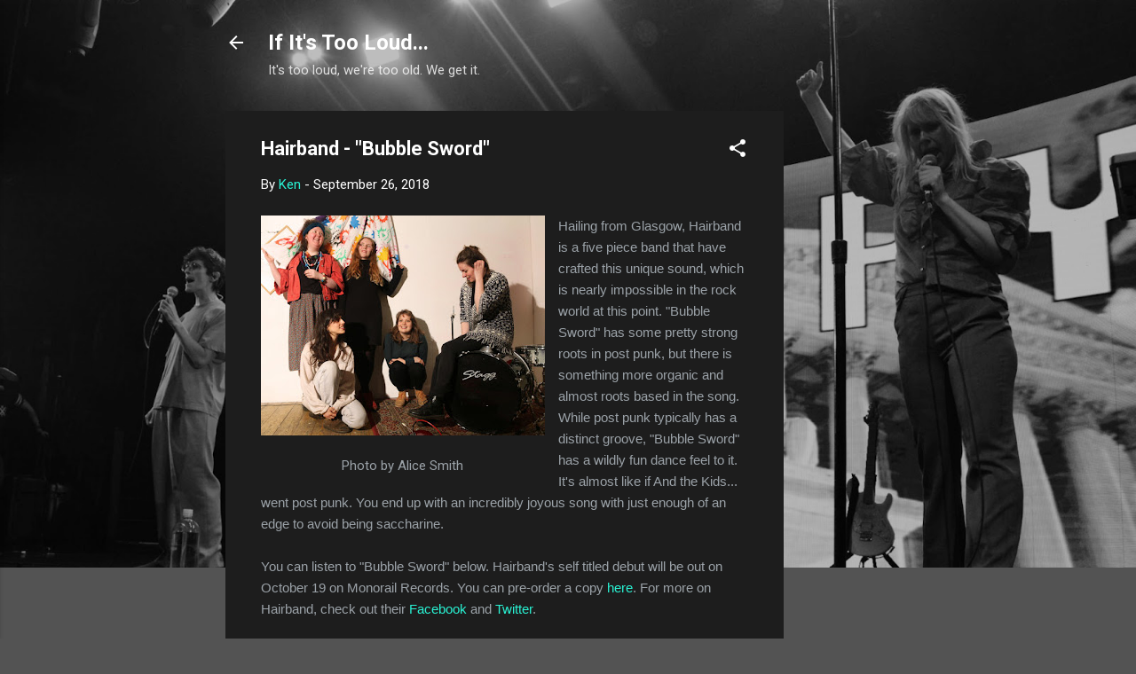

--- FILE ---
content_type: text/html; charset=utf-8
request_url: https://www.google.com/recaptcha/api2/aframe
body_size: 266
content:
<!DOCTYPE HTML><html><head><meta http-equiv="content-type" content="text/html; charset=UTF-8"></head><body><script nonce="dV-5A85V2GsByD66JifXEg">/** Anti-fraud and anti-abuse applications only. See google.com/recaptcha */ try{var clients={'sodar':'https://pagead2.googlesyndication.com/pagead/sodar?'};window.addEventListener("message",function(a){try{if(a.source===window.parent){var b=JSON.parse(a.data);var c=clients[b['id']];if(c){var d=document.createElement('img');d.src=c+b['params']+'&rc='+(localStorage.getItem("rc::a")?sessionStorage.getItem("rc::b"):"");window.document.body.appendChild(d);sessionStorage.setItem("rc::e",parseInt(sessionStorage.getItem("rc::e")||0)+1);localStorage.setItem("rc::h",'1768598417625');}}}catch(b){}});window.parent.postMessage("_grecaptcha_ready", "*");}catch(b){}</script></body></html>